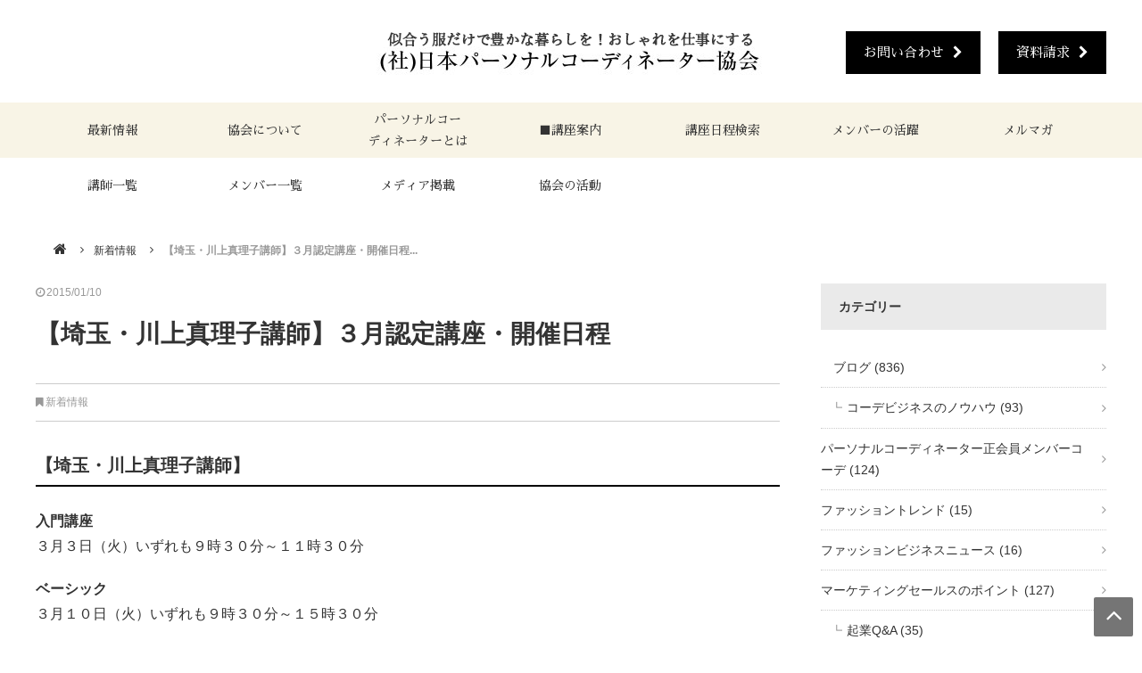

--- FILE ---
content_type: text/html; charset=UTF-8
request_url: https://www.jpc-a.com/%E3%80%90%E5%9F%BC%E7%8E%89%E3%83%BB%E5%B7%9D%E4%B8%8A%E7%9C%9F%E7%90%86%E5%AD%90%E8%AC%9B%E5%B8%AB%E3%80%91%EF%BC%92%E6%9C%88%E3%83%BB%EF%BC%93%E6%9C%88%E8%AA%8D%E5%AE%9A%E8%AC%9B%E5%BA%A7%E3%83%BB/
body_size: 8762
content:
<!DOCTYPE html>
<html lang="ja" prefix="og: http://ogp.me/ns#">
<head>
<meta charset="UTF-8">
<title>【埼玉・川上真理子講師】３月認定講座・開催日程 :: パーソナルスタイリストになるための資格認定講座（社）JPCA</title>
<meta name="viewport" content="width=1240">
<link rel="icon" href="https://www.jpc-a.com/wp-content/themes/jpca/images/favicon.ico" type="image/x-icon">
<link rel="shortcut icon" href="https://www.jpc-a.com/wp-content/themes/jpca/images/favicon.ico" type="image/x-icon">
<link rel="apple-touch-icon" href="https://www.jpc-a.com/wp-content/themes/jpca/images/apple-touch-icon.png" >
<link rel="stylesheet" href="https://maxcdn.bootstrapcdn.com/font-awesome/4.7.0/css/font-awesome.min.css">
<link href="https://fonts.googleapis.com/earlyaccess/sawarabimincho.css" rel="stylesheet" />
<link rel="stylesheet" type="text/css" media="all" href="https://www.jpc-a.com/wp-content/themes/jpca/css/flexnav.css">
<link rel="stylesheet" type="text/css" media="all" href="https://www.jpc-a.com/wp-content/themes/jpca/style.css">
<meta name='robots' content='max-image-preview:large' />
<link rel='dns-prefetch' href='//ajax.googleapis.com' />
<link rel="alternate" type="application/rss+xml" title="パーソナルスタイリストになるための資格認定講座（社）JPCA &raquo; フィード" href="https://www.jpc-a.com/feed/" />
<link rel="alternate" type="application/rss+xml" title="パーソナルスタイリストになるための資格認定講座（社）JPCA &raquo; コメントフィード" href="https://www.jpc-a.com/comments/feed/" />
<link rel="alternate" type="application/rss+xml" title="パーソナルスタイリストになるための資格認定講座（社）JPCA &raquo; 【埼玉・川上真理子講師】３月認定講座・開催日程 のコメントのフィード" href="https://www.jpc-a.com/%e3%80%90%e5%9f%bc%e7%8e%89%e3%83%bb%e5%b7%9d%e4%b8%8a%e7%9c%9f%e7%90%86%e5%ad%90%e8%ac%9b%e5%b8%ab%e3%80%91%ef%bc%92%e6%9c%88%e3%83%bb%ef%bc%93%e6%9c%88%e8%aa%8d%e5%ae%9a%e8%ac%9b%e5%ba%a7%e3%83%bb/feed/" />
<script type="text/javascript">
/* <![CDATA[ */
window._wpemojiSettings = {"baseUrl":"https:\/\/s.w.org\/images\/core\/emoji\/14.0.0\/72x72\/","ext":".png","svgUrl":"https:\/\/s.w.org\/images\/core\/emoji\/14.0.0\/svg\/","svgExt":".svg","source":{"concatemoji":"https:\/\/www.jpc-a.com\/wp-includes\/js\/wp-emoji-release.min.js"}};
/*! This file is auto-generated */
!function(i,n){var o,s,e;function c(e){try{var t={supportTests:e,timestamp:(new Date).valueOf()};sessionStorage.setItem(o,JSON.stringify(t))}catch(e){}}function p(e,t,n){e.clearRect(0,0,e.canvas.width,e.canvas.height),e.fillText(t,0,0);var t=new Uint32Array(e.getImageData(0,0,e.canvas.width,e.canvas.height).data),r=(e.clearRect(0,0,e.canvas.width,e.canvas.height),e.fillText(n,0,0),new Uint32Array(e.getImageData(0,0,e.canvas.width,e.canvas.height).data));return t.every(function(e,t){return e===r[t]})}function u(e,t,n){switch(t){case"flag":return n(e,"\ud83c\udff3\ufe0f\u200d\u26a7\ufe0f","\ud83c\udff3\ufe0f\u200b\u26a7\ufe0f")?!1:!n(e,"\ud83c\uddfa\ud83c\uddf3","\ud83c\uddfa\u200b\ud83c\uddf3")&&!n(e,"\ud83c\udff4\udb40\udc67\udb40\udc62\udb40\udc65\udb40\udc6e\udb40\udc67\udb40\udc7f","\ud83c\udff4\u200b\udb40\udc67\u200b\udb40\udc62\u200b\udb40\udc65\u200b\udb40\udc6e\u200b\udb40\udc67\u200b\udb40\udc7f");case"emoji":return!n(e,"\ud83e\udef1\ud83c\udffb\u200d\ud83e\udef2\ud83c\udfff","\ud83e\udef1\ud83c\udffb\u200b\ud83e\udef2\ud83c\udfff")}return!1}function f(e,t,n){var r="undefined"!=typeof WorkerGlobalScope&&self instanceof WorkerGlobalScope?new OffscreenCanvas(300,150):i.createElement("canvas"),a=r.getContext("2d",{willReadFrequently:!0}),o=(a.textBaseline="top",a.font="600 32px Arial",{});return e.forEach(function(e){o[e]=t(a,e,n)}),o}function t(e){var t=i.createElement("script");t.src=e,t.defer=!0,i.head.appendChild(t)}"undefined"!=typeof Promise&&(o="wpEmojiSettingsSupports",s=["flag","emoji"],n.supports={everything:!0,everythingExceptFlag:!0},e=new Promise(function(e){i.addEventListener("DOMContentLoaded",e,{once:!0})}),new Promise(function(t){var n=function(){try{var e=JSON.parse(sessionStorage.getItem(o));if("object"==typeof e&&"number"==typeof e.timestamp&&(new Date).valueOf()<e.timestamp+604800&&"object"==typeof e.supportTests)return e.supportTests}catch(e){}return null}();if(!n){if("undefined"!=typeof Worker&&"undefined"!=typeof OffscreenCanvas&&"undefined"!=typeof URL&&URL.createObjectURL&&"undefined"!=typeof Blob)try{var e="postMessage("+f.toString()+"("+[JSON.stringify(s),u.toString(),p.toString()].join(",")+"));",r=new Blob([e],{type:"text/javascript"}),a=new Worker(URL.createObjectURL(r),{name:"wpTestEmojiSupports"});return void(a.onmessage=function(e){c(n=e.data),a.terminate(),t(n)})}catch(e){}c(n=f(s,u,p))}t(n)}).then(function(e){for(var t in e)n.supports[t]=e[t],n.supports.everything=n.supports.everything&&n.supports[t],"flag"!==t&&(n.supports.everythingExceptFlag=n.supports.everythingExceptFlag&&n.supports[t]);n.supports.everythingExceptFlag=n.supports.everythingExceptFlag&&!n.supports.flag,n.DOMReady=!1,n.readyCallback=function(){n.DOMReady=!0}}).then(function(){return e}).then(function(){var e;n.supports.everything||(n.readyCallback(),(e=n.source||{}).concatemoji?t(e.concatemoji):e.wpemoji&&e.twemoji&&(t(e.twemoji),t(e.wpemoji)))}))}((window,document),window._wpemojiSettings);
/* ]]> */
</script>
<style id='wp-emoji-styles-inline-css' type='text/css'>

	img.wp-smiley, img.emoji {
		display: inline !important;
		border: none !important;
		box-shadow: none !important;
		height: 1em !important;
		width: 1em !important;
		margin: 0 0.07em !important;
		vertical-align: -0.1em !important;
		background: none !important;
		padding: 0 !important;
	}
</style>
<link rel='stylesheet' id='wp-block-library-css' href='https://www.jpc-a.com/wp-includes/css/dist/block-library/style.min.css' type='text/css' media='all' />
<style id='classic-theme-styles-inline-css' type='text/css'>
/*! This file is auto-generated */
.wp-block-button__link{color:#fff;background-color:#32373c;border-radius:9999px;box-shadow:none;text-decoration:none;padding:calc(.667em + 2px) calc(1.333em + 2px);font-size:1.125em}.wp-block-file__button{background:#32373c;color:#fff;text-decoration:none}
</style>
<style id='global-styles-inline-css' type='text/css'>
body{--wp--preset--color--black: #000000;--wp--preset--color--cyan-bluish-gray: #abb8c3;--wp--preset--color--white: #ffffff;--wp--preset--color--pale-pink: #f78da7;--wp--preset--color--vivid-red: #cf2e2e;--wp--preset--color--luminous-vivid-orange: #ff6900;--wp--preset--color--luminous-vivid-amber: #fcb900;--wp--preset--color--light-green-cyan: #7bdcb5;--wp--preset--color--vivid-green-cyan: #00d084;--wp--preset--color--pale-cyan-blue: #8ed1fc;--wp--preset--color--vivid-cyan-blue: #0693e3;--wp--preset--color--vivid-purple: #9b51e0;--wp--preset--gradient--vivid-cyan-blue-to-vivid-purple: linear-gradient(135deg,rgba(6,147,227,1) 0%,rgb(155,81,224) 100%);--wp--preset--gradient--light-green-cyan-to-vivid-green-cyan: linear-gradient(135deg,rgb(122,220,180) 0%,rgb(0,208,130) 100%);--wp--preset--gradient--luminous-vivid-amber-to-luminous-vivid-orange: linear-gradient(135deg,rgba(252,185,0,1) 0%,rgba(255,105,0,1) 100%);--wp--preset--gradient--luminous-vivid-orange-to-vivid-red: linear-gradient(135deg,rgba(255,105,0,1) 0%,rgb(207,46,46) 100%);--wp--preset--gradient--very-light-gray-to-cyan-bluish-gray: linear-gradient(135deg,rgb(238,238,238) 0%,rgb(169,184,195) 100%);--wp--preset--gradient--cool-to-warm-spectrum: linear-gradient(135deg,rgb(74,234,220) 0%,rgb(151,120,209) 20%,rgb(207,42,186) 40%,rgb(238,44,130) 60%,rgb(251,105,98) 80%,rgb(254,248,76) 100%);--wp--preset--gradient--blush-light-purple: linear-gradient(135deg,rgb(255,206,236) 0%,rgb(152,150,240) 100%);--wp--preset--gradient--blush-bordeaux: linear-gradient(135deg,rgb(254,205,165) 0%,rgb(254,45,45) 50%,rgb(107,0,62) 100%);--wp--preset--gradient--luminous-dusk: linear-gradient(135deg,rgb(255,203,112) 0%,rgb(199,81,192) 50%,rgb(65,88,208) 100%);--wp--preset--gradient--pale-ocean: linear-gradient(135deg,rgb(255,245,203) 0%,rgb(182,227,212) 50%,rgb(51,167,181) 100%);--wp--preset--gradient--electric-grass: linear-gradient(135deg,rgb(202,248,128) 0%,rgb(113,206,126) 100%);--wp--preset--gradient--midnight: linear-gradient(135deg,rgb(2,3,129) 0%,rgb(40,116,252) 100%);--wp--preset--font-size--small: 13px;--wp--preset--font-size--medium: 20px;--wp--preset--font-size--large: 36px;--wp--preset--font-size--x-large: 42px;--wp--preset--spacing--20: 0.44rem;--wp--preset--spacing--30: 0.67rem;--wp--preset--spacing--40: 1rem;--wp--preset--spacing--50: 1.5rem;--wp--preset--spacing--60: 2.25rem;--wp--preset--spacing--70: 3.38rem;--wp--preset--spacing--80: 5.06rem;--wp--preset--shadow--natural: 6px 6px 9px rgba(0, 0, 0, 0.2);--wp--preset--shadow--deep: 12px 12px 50px rgba(0, 0, 0, 0.4);--wp--preset--shadow--sharp: 6px 6px 0px rgba(0, 0, 0, 0.2);--wp--preset--shadow--outlined: 6px 6px 0px -3px rgba(255, 255, 255, 1), 6px 6px rgba(0, 0, 0, 1);--wp--preset--shadow--crisp: 6px 6px 0px rgba(0, 0, 0, 1);}:where(.is-layout-flex){gap: 0.5em;}:where(.is-layout-grid){gap: 0.5em;}body .is-layout-flow > .alignleft{float: left;margin-inline-start: 0;margin-inline-end: 2em;}body .is-layout-flow > .alignright{float: right;margin-inline-start: 2em;margin-inline-end: 0;}body .is-layout-flow > .aligncenter{margin-left: auto !important;margin-right: auto !important;}body .is-layout-constrained > .alignleft{float: left;margin-inline-start: 0;margin-inline-end: 2em;}body .is-layout-constrained > .alignright{float: right;margin-inline-start: 2em;margin-inline-end: 0;}body .is-layout-constrained > .aligncenter{margin-left: auto !important;margin-right: auto !important;}body .is-layout-constrained > :where(:not(.alignleft):not(.alignright):not(.alignfull)){max-width: var(--wp--style--global--content-size);margin-left: auto !important;margin-right: auto !important;}body .is-layout-constrained > .alignwide{max-width: var(--wp--style--global--wide-size);}body .is-layout-flex{display: flex;}body .is-layout-flex{flex-wrap: wrap;align-items: center;}body .is-layout-flex > *{margin: 0;}body .is-layout-grid{display: grid;}body .is-layout-grid > *{margin: 0;}:where(.wp-block-columns.is-layout-flex){gap: 2em;}:where(.wp-block-columns.is-layout-grid){gap: 2em;}:where(.wp-block-post-template.is-layout-flex){gap: 1.25em;}:where(.wp-block-post-template.is-layout-grid){gap: 1.25em;}.has-black-color{color: var(--wp--preset--color--black) !important;}.has-cyan-bluish-gray-color{color: var(--wp--preset--color--cyan-bluish-gray) !important;}.has-white-color{color: var(--wp--preset--color--white) !important;}.has-pale-pink-color{color: var(--wp--preset--color--pale-pink) !important;}.has-vivid-red-color{color: var(--wp--preset--color--vivid-red) !important;}.has-luminous-vivid-orange-color{color: var(--wp--preset--color--luminous-vivid-orange) !important;}.has-luminous-vivid-amber-color{color: var(--wp--preset--color--luminous-vivid-amber) !important;}.has-light-green-cyan-color{color: var(--wp--preset--color--light-green-cyan) !important;}.has-vivid-green-cyan-color{color: var(--wp--preset--color--vivid-green-cyan) !important;}.has-pale-cyan-blue-color{color: var(--wp--preset--color--pale-cyan-blue) !important;}.has-vivid-cyan-blue-color{color: var(--wp--preset--color--vivid-cyan-blue) !important;}.has-vivid-purple-color{color: var(--wp--preset--color--vivid-purple) !important;}.has-black-background-color{background-color: var(--wp--preset--color--black) !important;}.has-cyan-bluish-gray-background-color{background-color: var(--wp--preset--color--cyan-bluish-gray) !important;}.has-white-background-color{background-color: var(--wp--preset--color--white) !important;}.has-pale-pink-background-color{background-color: var(--wp--preset--color--pale-pink) !important;}.has-vivid-red-background-color{background-color: var(--wp--preset--color--vivid-red) !important;}.has-luminous-vivid-orange-background-color{background-color: var(--wp--preset--color--luminous-vivid-orange) !important;}.has-luminous-vivid-amber-background-color{background-color: var(--wp--preset--color--luminous-vivid-amber) !important;}.has-light-green-cyan-background-color{background-color: var(--wp--preset--color--light-green-cyan) !important;}.has-vivid-green-cyan-background-color{background-color: var(--wp--preset--color--vivid-green-cyan) !important;}.has-pale-cyan-blue-background-color{background-color: var(--wp--preset--color--pale-cyan-blue) !important;}.has-vivid-cyan-blue-background-color{background-color: var(--wp--preset--color--vivid-cyan-blue) !important;}.has-vivid-purple-background-color{background-color: var(--wp--preset--color--vivid-purple) !important;}.has-black-border-color{border-color: var(--wp--preset--color--black) !important;}.has-cyan-bluish-gray-border-color{border-color: var(--wp--preset--color--cyan-bluish-gray) !important;}.has-white-border-color{border-color: var(--wp--preset--color--white) !important;}.has-pale-pink-border-color{border-color: var(--wp--preset--color--pale-pink) !important;}.has-vivid-red-border-color{border-color: var(--wp--preset--color--vivid-red) !important;}.has-luminous-vivid-orange-border-color{border-color: var(--wp--preset--color--luminous-vivid-orange) !important;}.has-luminous-vivid-amber-border-color{border-color: var(--wp--preset--color--luminous-vivid-amber) !important;}.has-light-green-cyan-border-color{border-color: var(--wp--preset--color--light-green-cyan) !important;}.has-vivid-green-cyan-border-color{border-color: var(--wp--preset--color--vivid-green-cyan) !important;}.has-pale-cyan-blue-border-color{border-color: var(--wp--preset--color--pale-cyan-blue) !important;}.has-vivid-cyan-blue-border-color{border-color: var(--wp--preset--color--vivid-cyan-blue) !important;}.has-vivid-purple-border-color{border-color: var(--wp--preset--color--vivid-purple) !important;}.has-vivid-cyan-blue-to-vivid-purple-gradient-background{background: var(--wp--preset--gradient--vivid-cyan-blue-to-vivid-purple) !important;}.has-light-green-cyan-to-vivid-green-cyan-gradient-background{background: var(--wp--preset--gradient--light-green-cyan-to-vivid-green-cyan) !important;}.has-luminous-vivid-amber-to-luminous-vivid-orange-gradient-background{background: var(--wp--preset--gradient--luminous-vivid-amber-to-luminous-vivid-orange) !important;}.has-luminous-vivid-orange-to-vivid-red-gradient-background{background: var(--wp--preset--gradient--luminous-vivid-orange-to-vivid-red) !important;}.has-very-light-gray-to-cyan-bluish-gray-gradient-background{background: var(--wp--preset--gradient--very-light-gray-to-cyan-bluish-gray) !important;}.has-cool-to-warm-spectrum-gradient-background{background: var(--wp--preset--gradient--cool-to-warm-spectrum) !important;}.has-blush-light-purple-gradient-background{background: var(--wp--preset--gradient--blush-light-purple) !important;}.has-blush-bordeaux-gradient-background{background: var(--wp--preset--gradient--blush-bordeaux) !important;}.has-luminous-dusk-gradient-background{background: var(--wp--preset--gradient--luminous-dusk) !important;}.has-pale-ocean-gradient-background{background: var(--wp--preset--gradient--pale-ocean) !important;}.has-electric-grass-gradient-background{background: var(--wp--preset--gradient--electric-grass) !important;}.has-midnight-gradient-background{background: var(--wp--preset--gradient--midnight) !important;}.has-small-font-size{font-size: var(--wp--preset--font-size--small) !important;}.has-medium-font-size{font-size: var(--wp--preset--font-size--medium) !important;}.has-large-font-size{font-size: var(--wp--preset--font-size--large) !important;}.has-x-large-font-size{font-size: var(--wp--preset--font-size--x-large) !important;}
.wp-block-navigation a:where(:not(.wp-element-button)){color: inherit;}
:where(.wp-block-post-template.is-layout-flex){gap: 1.25em;}:where(.wp-block-post-template.is-layout-grid){gap: 1.25em;}
:where(.wp-block-columns.is-layout-flex){gap: 2em;}:where(.wp-block-columns.is-layout-grid){gap: 2em;}
.wp-block-pullquote{font-size: 1.5em;line-height: 1.6;}
</style>
<script type="text/javascript" src="http://ajax.googleapis.com/ajax/libs/jquery/2.0.3/jquery.min.js" id="jquery-js"></script>
<link rel="https://api.w.org/" href="https://www.jpc-a.com/wp-json/" /><link rel="alternate" type="application/json" href="https://www.jpc-a.com/wp-json/wp/v2/posts/8948" /><link rel="EditURI" type="application/rsd+xml" title="RSD" href="https://www.jpc-a.com/xmlrpc.php?rsd" />
<link rel="canonical" href="https://www.jpc-a.com/%e3%80%90%e5%9f%bc%e7%8e%89%e3%83%bb%e5%b7%9d%e4%b8%8a%e7%9c%9f%e7%90%86%e5%ad%90%e8%ac%9b%e5%b8%ab%e3%80%91%ef%bc%92%e6%9c%88%e3%83%bb%ef%bc%93%e6%9c%88%e8%aa%8d%e5%ae%9a%e8%ac%9b%e5%ba%a7%e3%83%bb/" />
<link rel="alternate" type="application/json+oembed" href="https://www.jpc-a.com/wp-json/oembed/1.0/embed?url=https%3A%2F%2Fwww.jpc-a.com%2F%25e3%2580%2590%25e5%259f%25bc%25e7%258e%2589%25e3%2583%25bb%25e5%25b7%259d%25e4%25b8%258a%25e7%259c%259f%25e7%2590%2586%25e5%25ad%2590%25e8%25ac%259b%25e5%25b8%25ab%25e3%2580%2591%25ef%25bc%2592%25e6%259c%2588%25e3%2583%25bb%25ef%25bc%2593%25e6%259c%2588%25e8%25aa%258d%25e5%25ae%259a%25e8%25ac%259b%25e5%25ba%25a7%25e3%2583%25bb%2F" />
<link rel="alternate" type="text/xml+oembed" href="https://www.jpc-a.com/wp-json/oembed/1.0/embed?url=https%3A%2F%2Fwww.jpc-a.com%2F%25e3%2580%2590%25e5%259f%25bc%25e7%258e%2589%25e3%2583%25bb%25e5%25b7%259d%25e4%25b8%258a%25e7%259c%259f%25e7%2590%2586%25e5%25ad%2590%25e8%25ac%259b%25e5%25b8%25ab%25e3%2580%2591%25ef%25bc%2592%25e6%259c%2588%25e3%2583%25bb%25ef%25bc%2593%25e6%259c%2588%25e8%25aa%258d%25e5%25ae%259a%25e8%25ac%259b%25e5%25ba%25a7%25e3%2583%25bb%2F&#038;format=xml" />
<link rel="icon" href="https://www.jpc-a.com/wp-content/uploads/2025/07/cropped-Zバナー正方形-32x32.png" sizes="32x32" />
<link rel="icon" href="https://www.jpc-a.com/wp-content/uploads/2025/07/cropped-Zバナー正方形-192x192.png" sizes="192x192" />
<link rel="apple-touch-icon" href="https://www.jpc-a.com/wp-content/uploads/2025/07/cropped-Zバナー正方形-180x180.png" />
<meta name="msapplication-TileImage" content="https://www.jpc-a.com/wp-content/uploads/2025/07/cropped-Zバナー正方形-270x270.png" />

<script src="https://www.jpc-a.com/wp-content/themes/jpca/js/script.js"></script>
<script src="https://www.jpc-a.com/wp-content/themes/jpca/js/jquery.flexnav.js"></script>

<script>
$(function(){
	$(".flexnav").flexNav();
});
</script>

<!-- Facebook Pixel Code -->
<script>
  !function(f,b,e,v,n,t,s)
  {if(f.fbq)return;n=f.fbq=function(){n.callMethod?
  n.callMethod.apply(n,arguments):n.queue.push(arguments)};
  if(!f._fbq)f._fbq=n;n.push=n;n.loaded=!0;n.version='2.0';
  n.queue=[];t=b.createElement(e);t.async=!0;
  t.src=v;s=b.getElementsByTagName(e)[0];
  s.parentNode.insertBefore(t,s)}(window, document,'script',
  'https://connect.facebook.net/en_US/fbevents.js');
  fbq('init', '930903646985558');
  fbq('track', 'PageView');
</script>
<noscript><img height="1" width="1" style="display:none"
  src="https://www.facebook.com/tr?id=930903646985558&ev=PageView&noscript=1"
/></noscript>
<!-- End Facebook Pixel Code -->

</head>
<body id="top" class="post-template-default single single-post postid-8948 single-format-standard">
<div id="fb-root"></div>
<script>(function(d, s, id) {
  var js, fjs = d.getElementsByTagName(s)[0];
  if (d.getElementById(id)) return;
  js = d.createElement(s); js.id = id; js.async = true;
  js.src = "//connect.facebook.net/ja_JP/sdk.js#xfbml=1&version=v2.4";
  fjs.parentNode.insertBefore(js, fjs);
}(document, 'script', 'facebook-jssdk'));</script>
<header id="header">
  <div id="header-inner" class="clearfix">
       <p id="header-logo"><a href="https://www.jpc-a.com"><img src="https://www.jpc-a.com/wp-content/uploads/2025/09/logo_new.png" alt="パーソナルスタイリストになるための資格認定講座（社）JPCA"></a></p>
    <div id="header-menu">
  <ul>
  <li><a href="http://www.jpc-a.com/contact/">お問い合わせ<i class="fa fa-chevron-right" aria-hidden="true"></i></a></li>	
  <li><a href="https://ws.formzu.net/fgen/S67631804/">資料請求<i class="fa fa-chevron-right" aria-hidden="true"></i></a></li>
  </ul>
  </div>
  </div>
  <!-- header-inner end --> 
</header>
<div id="nav-bg" class="clearfix">
<div class="menu-button">Menu</div>
  <nav id="global-navi" class="menu-gnavi-container"><ul class="flexnav" data-breakpoint="800"><li id="menu-item-20566" class="menu-item menu-item-type-custom menu-item-object-custom menu-item-20566"><a href="http://www.jpc-a.com/sira/365gift2/">最新情報</a></li>
<li id="menu-item-17267" class="menu-item menu-item-type-custom menu-item-object-custom menu-item-17267"><a href="http://www.jpc-a.com/jpca/">協会について</a></li>
<li id="menu-item-17339" class="row2 menu-item menu-item-type-custom menu-item-object-custom menu-item-17339"><a href="http://www.jpc-a.com/personal_coordinator/">パーソナルコー<br>ディネーターとは</a></li>
<li id="menu-item-17263" class="menu-item menu-item-type-post_type menu-item-object-page menu-item-17263"><a href="https://www.jpc-a.com/course/">■講座案内</a></li>
<li id="menu-item-17264" class="menu-item menu-item-type-custom menu-item-object-custom menu-item-17264"><a href="http://jpc-a-sys.com/koza_pview">講座日程検索</a></li>
<li id="menu-item-17525" class="menu-item menu-item-type-custom menu-item-object-custom menu-item-17525"><a href="http://www.jpc-a.com/feedbacks/">メンバーの活躍</a></li>
<li id="menu-item-17266" class="menu-item menu-item-type-custom menu-item-object-custom menu-item-17266"><a href="http://www.jpc-a.com/365-2/">メルマガ</a></li>
<li id="menu-item-17268" class="menu-item menu-item-type-custom menu-item-object-custom menu-item-17268"><a href="http://www.jpc-a.com/instructor/">講師一覧</a></li>
<li id="menu-item-17342" class="menu-item menu-item-type-custom menu-item-object-custom menu-item-17342"><a href="http://www.jpc-a.com/member/">メンバー一覧</a></li>
<li id="menu-item-18278" class="menu-item menu-item-type-custom menu-item-object-custom menu-item-18278"><a href="http://www.jpc-a.com/jpca/media/">メディア掲載</a></li>
<li id="menu-item-18396" class="menu-item menu-item-type-post_type menu-item-object-page menu-item-18396"><a href="https://www.jpc-a.com/sira/activity/">協会の活動</a></li>
</ul></nav></div>
<nav id="breadcrumb">
<ul>
<li><a href="https://www.jpc-a.com/"><i class="fa fa-home"></i></a></li>
<li><a href="https://www.jpc-a.com/category/news/">新着情報</a></li>
<li>【埼玉・川上真理子講師】３月認定講座・開催日程...</li>
</ul>
</nav>
<!-- breadcrumb  end -->
<div id="contents" class="clearfix" >
<div id="main" class="clearfix">
    <article id="post-8948" class="post-area post-single">
    <div class="post-date">
      <i class="fa fa-clock-o"></i><time datetime="2015-01-10T23:43:52+09:00">2015/01/10</time>
    </div>
    <h1>【埼玉・川上真理子講師】３月認定講座・開催日程</h1>
    <div class="post-category">
      <i class="fa fa-bookmark"></i><a href="https://www.jpc-a.com/category/news/" rel="category tag">新着情報</a>    </div>
    <div class="post-contents">
      <h3>【埼玉・川上真理子講師】</h3>
<p><strong>入門講座</strong><br />３月３日（火）いずれも９時３０分～１１時３０分</p>
<p><strong>ベーシック</strong><br />３月１０日（火）いずれも９時３０分～１５時３０分</p>
<p><strong>プロ１</strong><br />３月１７日（火）いずれも１０時～１５時</p>
<p><strong>プロ２</strong><br />３月２４日（火）いずれも１０時～１５時</p>
<p><strong>プロ実習・テスト<br /></strong>日程時間は個別に設定（大宮・浦和付近（他応相談））</p>
<p><strong>会場：さいたま新都心　<a href="http://ameblo.jp/mryk-k/entry-11525706772.html">＞＞＞お申込みはこちら</a></strong></p>
<p>&nbsp;</p>
<p>&nbsp;</p>
<p><strong><a href="http://fashion-kigyo.com/?page_id=138">あなたのセンスでお客様も仕事も集まる ファッションコーデ起業メールセミナー３６５</a></strong></p>
<div class="touroku-form">
<form action="https://www.agentmail.jp/list/register/" method="post"><input name="AGENTMAIL__formid" type="hidden" value="DOflsVpV7f8=" /> <input class="inputname" name="AGENTMAIL__lastname" type="text" value="" placeholder="お名前(姓)" /> <input class="inputmail" name="AGENTMAIL__mailaddress" type="text" value="" placeholder="メールアドレス" /> <input name="AGENTMAIL__freeitem20" type="hidden" value="wordpress記事下" /> <input class="AGENTMAIL__submit formBtn pngfix" name="rdform" type="submit" value="無料登録" /></form>
</div>
    </div>
     <div class="prevnext">
<div class="previous"><a href="https://www.jpc-a.com/%e3%80%90%e5%a4%a7%e9%98%aa%e3%83%bb%e4%b8%ad%e6%9d%91%e7%b6%ad%e5%ad%90%e8%ac%9b%e5%b8%ab%e3%80%91%ef%bc%92%e6%9c%88%e3%83%bb%ef%bc%93%e6%9c%88%e8%aa%8d%e5%ae%9a%e8%ac%9b%e5%ba%a7%e3%83%bb%e9%96%8b/"><div class="toprev"><i class="fa fa-chevron-circle-left"></i></i>&nbsp前の記事へ</div><div class="prevnext-box">
  <div class="prevnext-thumb"><img src="https://www.jpc-a.com/wp-content/themes/jpca/images/no-image-s.jpg" alt="No Post Thumbnail" /></div>
  <div class="prevnext-title">【大阪・中村維子講師】３月認定講座・開催日程</div></div></a></div><div class="next"><a href="https://www.jpc-a.com/%e3%81%93%e3%82%8f%e3%81%9b%e3%81%bb%e3%81%aa%e3%81%bf%e3%81%95%e3%82%93%e3%83%bb%e5%89%8d%e6%a9%8b%e3%80%8c%e3%83%9f%e3%83%9f%e3%82%af%e3%83%ad%e3%83%bc%e3%82%b8%e3%83%b3%e3%82%b0%e3%80%8d%e4%b8%8a/"><div class="tonext">次の記事へ&nbsp;<i class="fa fa-chevron-circle-right"></i></i></div><div class="prevnext-box">
  <div class="prevnext-thumb"><img width="75" height="100" src="https://www.jpc-a.com/wp-content/uploads/2015/01/150117-2-em.jpg" class="attachment-relate-thumb size-relate-thumb wp-post-image" alt="" decoding="async" srcset="https://www.jpc-a.com/wp-content/uploads/2015/01/150117-2-em.jpg 280w, https://www.jpc-a.com/wp-content/uploads/2015/01/150117-2-em-225x300.jpg 225w" sizes="(max-width: 75px) 100vw, 75px" /></div>
  <div class="prevnext-title">こわせほなみさん・前橋「ミミクロージング」上毛新聞掲載</div></div></a></div></div>

  </article>
    </div>
<!-- main end -->

<div id="sidebar">
	<aside>
	<div id="categories-2" class="widget widget_categories"><h2 class="widgettitle">カテゴリー</h2>
			<ul>
					<li class="cat-item cat-item-2"><a href="https://www.jpc-a.com/category/blog/">　ブログ <span class="count">(836)</span></a>
<ul class='children'>
	<li class="cat-item cat-item-18"><a href="https://www.jpc-a.com/category/blog/tutaetaikoto/">コーデビジネスのノウハウ <span class="count">(93)</span></a>
</li>
</ul>
</li>
	<li class="cat-item cat-item-19"><a href="https://www.jpc-a.com/category/coode/">パーソナルコーディネーター正会員メンバーコーデ <span class="count">(124)</span></a>
</li>
	<li class="cat-item cat-item-33"><a href="https://www.jpc-a.com/category/trend/">ファッショントレンド <span class="count">(15)</span></a>
</li>
	<li class="cat-item cat-item-32"><a href="https://www.jpc-a.com/category/%e3%83%95%e3%82%a1%e3%83%83%e3%82%b7%e3%83%a7%e3%83%b3%e3%83%93%e3%82%b8%e3%83%8d%e3%82%b9%e3%83%8b%e3%83%a5%e3%83%bc%e3%82%b9/">ファッションビジネスニュース <span class="count">(16)</span></a>
</li>
	<li class="cat-item cat-item-13"><a href="https://www.jpc-a.com/category/know-how/">マーケティングセールスのポイント <span class="count">(127)</span></a>
<ul class='children'>
	<li class="cat-item cat-item-21"><a href="https://www.jpc-a.com/category/know-how/qa/">起業Q&amp;A <span class="count">(35)</span></a>
</li>
	<li class="cat-item cat-item-25"><a href="https://www.jpc-a.com/category/know-how/marketing/">集客方法 <span class="count">(38)</span></a>
</li>
</ul>
</li>
	<li class="cat-item cat-item-3"><a href="https://www.jpc-a.com/category/media/">メディア掲載紹介 <span class="count">(71)</span></a>
</li>
	<li class="cat-item cat-item-17"><a href="https://www.jpc-a.com/category/katuyaku/">メンバーの活躍 <span class="count">(70)</span></a>
</li>
	<li class="cat-item cat-item-82"><a href="https://www.jpc-a.com/category/member/">会員紹介 <span class="count">(150)</span></a>
</li>
	<li class="cat-item cat-item-34"><a href="https://www.jpc-a.com/category/topics/">協会からのお知らせ <span class="count">(196)</span></a>
</li>
	<li class="cat-item cat-item-36"><a href="https://www.jpc-a.com/category/kansou/">受講の感想 <span class="count">(24)</span></a>
</li>
	<li class="cat-item cat-item-30"><a href="https://www.jpc-a.com/category/instructor/">教える仕事　インストラクター <span class="count">(5)</span></a>
</li>
	<li class="cat-item cat-item-4"><a href="https://www.jpc-a.com/category/news/">新着情報 <span class="count">(833)</span></a>
</li>
	<li class="cat-item cat-item-6"><a href="https://www.jpc-a.com/category/lecture/">講座開催日程のご案内 <span class="count">(74)</span></a>
</li>
			</ul>

			</div>	
	</aside>
</div>

</div>
<!-- contents end -->
<div id="pup"><i class="fa fa-angle-up"></i>
</div>
<footer id="footer">
	<div class="footer-inner">
		<div class="footer-left">
			<div class="footer-link-area">
				<div class="footer-link">
					<ul>
						<li><a href="https://www.jpc-a.com">TOP</a>
						</li>
						<li><a href="https://www.jpc-a.com/personal_coordinator">パーソナルコーディネーター(R)とは</a>
						</li>
						<li><a href="https://www.jpc-a.com/course">講座案内</a>
						</li>
						<li><a href="https://www.jpc-a.com/qualification">資格取得の流れ</a>
						</li>
						<li><a href="https://www.jpc-a.com/faq">よくある質問</a>
						</li>
					</ul>
				</div>
				<div class="footer-link">
					<ul>
						<li><a href="https://www.jpc-a.com/category/news">スタッフブログ</a>
						</li>
						<li><a href="https://www.jpc-a.com/365-2">メールマガジン</a>
						</li>
						<li><a href="https://www.jpc-a.com/leafleat">資料請求</a>
						</li>
						<li><a href="https://www.jpc-a.com/schedule">講座開催日程</a>
						</li>
						<li><a href="https://www.jpc-a.com/jpca">パーソナルコーディネーター協会</a>
						</li>
					</ul>
				</div>
				<div class="footer-link">
					<ul>
						<li><a href="https://www.jpc-a.com/lecture/instructor">インストラクター養成講座</a>
						</li>
						<li><a href="https://www.jpc-a.com/member">会員紹介</a>
						</li>
						<li><a href="https://www.jpc-a.com/feedbacks">受講生の声</a>
						</li>
						<li><a href="https://www.jpc-a.com/category/media">メディア掲載紹介</a>
						</li>
					</ul>
				</div>
				<div class="footer-link">
					<ul>
						<li><a href="https://www.jpc-a.com/know_how">起業のノウハウ</a>
						</li>
						<li><a href="https://www.jpc-a.com/jpcaaccess">当協会へのアクセス</a>
						</li>
						<li><a href="https://www.jpc-a.com/privacy">プライバシーポリシー</a>
						</li>
						<li><a href="https://www.jpc-a.com/site-map">サイトマップ</a>
						</li>
					</ul>
				</div>
			</div>
			<dl class="footer-logo">
				<dt><!--<img src="https://www.jpc-a.com/wp-content/themes/jpca/images/footer_logo.png" alt="パーソナルスタイリストになるための資格認定講座（社）JPCA">--></dt>
				<dd>所在地：〒103-0014 中央区日本橋人形町3-6-8<br>一般社団法人日本パーソナルコーディネーター協会<br>
				</dd>
			</dl>
			<div id="copy"><small>&copy;パーソナルスタイリストになるための資格認定講座（社）JPCA All Rights Reserved.</small>
			</div>
		</div>
		<div class="footer-right">
			<div class="fb-page" data-href="https://www.facebook.com/ginzajpca/" data-tabs="timeline" data-width="322" data-height="430" data-small-header="false" data-adapt-container-width="true" data-hide-cover="false" data-show-facepile="true">
				<blockquote cite="https://www.facebook.com/ginzajpca/" class="fb-xfbml-parse-ignore"><a href="https://www.facebook.com/ginzajpca/">（社）日本パーソナルコーディネーター協会</a>
				</blockquote>
			</div>
		</div>
	</div>
</footer>

<script>
	$( function () {
		var isLandscape = function () {
			if ( window.innerHeight > window.innerWidth ) {
				$( "meta[name='viewport']" ).attr( 'content', 'width=device-width,initial-scale=1' );
			} else {
				$( "meta[name='viewport']" ).attr( 'content', 'width=1240' );
			}
		}

		$( window ).resize( function () {
			isLandscape();
		} );
		isLandscape();

	} );
</script>

</body>
</html>